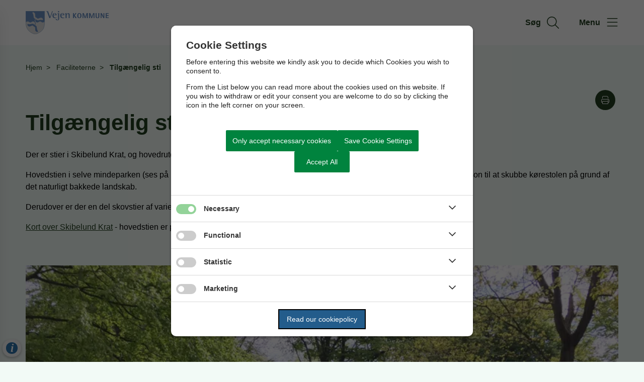

--- FILE ---
content_type: text/html; charset=utf-8
request_url: https://skibelundkrat.inst.vejen.dk/faciliteterne/tilgaengelig-sti/
body_size: 9983
content:




<!--[if lt IE 8 ]><html class="ie7" lang="da-dk"><![endif]-->
<!--[if IE 8 ]><html class="ie8" lang="da-dk"><![endif]-->
<!--[if IE 9 ]><html class="ie9" lang="da-dk"><![endif]-->
<!--[if (gt IE 9)|!(IE)]><!-->
<!DOCTYPE html>

<html lang="da">
<head>




    <meta name="robots" content="index,follow">

    <meta http-equiv="content-type" content="text/html; charset=UTF-8">
    <meta name="viewport" content="width=device-width, initial-scale=1.0">
    <meta name="SKYPE_TOOLBAR" content="SKYPE_TOOLBAR_PARSER_COMPATIBLE">
    <title>Tilg&#xE6;ngelig sti</title>



    <link rel="canonical" href="https://skibelundkrat.inst.vejen.dk/faciliteterne/tilgaengelig-sti" onclick="trackLinkClick(event, this, 'href', 'skibelundkrat.inst.vejen.dk', '_self')">



        <base href="https://skibelundkrat.inst.vejen.dk/" onclick="trackLinkClick(event, this, 'href', 'skibelundkrat.inst.vejen.dk', '_self')">
        <script src="https://cookiecontrol.bleau.dk/scripts/cookieconsent.js"></script>
        <script id="cookiecontrolfunctions" src="https://cookiecontrol.bleau.dk/scripts/Cookiecontrolfunctions.js" data-cname="vejenkommune"></script>

<link href="https://customer.cludo.com/css/templates/v2.1/essentials/cludo-search.min.css" type="text/css" rel="stylesheet" onclick="trackLinkClick(event, this, 'href', 'skibelundkrat.inst.vejen.dk', '_self')">
<link href="https://static.moliri.dk/moliripublic/plugins/cludo/cludo.css" type="text/css" rel="stylesheet" onclick="trackLinkClick(event, this, 'href', 'skibelundkrat.inst.vejen.dk', '_self')"> 
<script async="" src="https://siteimproveanalytics.com/js/siteanalyze_273544.js"></script>        <meta name="title" content="Tilg&#xE6;ngelig sti">
        <meta name="description" content="Der er stier i Skibelund Krat, og hovedruten er tilg&#xE6;ngelig for k&#xF8;restole med en &quot;skubber&quot;.">
        <meta name="pageid" content="f6d4ef0d-b174-40e9-ad06-7fb5eb2e1f98">
        <meta property="og:site_name" content="Vejen Kommune">
        <meta property="og:title" content="Tilg&#xE6;ngelig sti">
    <meta property="og:description" content="Der er stier i Skibelund Krat, og hovedruten er tilg&#xE6;ngelig for k&#xF8;restole med en &quot;skubber&quot;.">
    <meta property="og:type" content="website">
    <meta property="og:locale" content="da-dk">
    <meta property="og:url" content="https://skibelundkrat.inst.vejen.dk/faciliteterne/tilgaengelig-sti">

        <meta property="og:image" content="https://cdn.moliri.dk/image/moliri-public/vejenkommune/thumbnail?filename=Tilg%c3%a6ngelig-sti--Foto-Vejen-Kommune.jpg&folderPath=Skibelund+Krat&width=1200&amp;height=630&amp;ResizeMode=0&amp;ConvertToWebP=false">
        <meta property="og:image:type" content="image/jpeg">
        <meta property="og:image:width" content="1200">
        <meta property="og:image:height" content="630">

    <meta name="cmspagecreated" content="2024-03-13 11.02">
    <meta name="cmspageupdated" content="2024-11-06 09.30">
    <meta name="cmspageid" content="04919533-b6d8-45e8-898e-be9596775dee">
    <meta name="cmspageactiveto" content="2034-03-11 10.47">

        <meta name="createdbyuser" content="1457">

        <meta name="responsiblepersonuser" content="1457">

    <link rel="icon" type="image/png" href="https://cdn.moliri.dk/image/moliri-public/vejenkommune/thumbnail?filename=Skibelund-Krat-logo---sort.png&folderPath=Skibelund+Krat&width=80" onclick="trackLinkClick(event, this, 'href', 'skibelundkrat.inst.vejen.dk', '_self')">
    <link rel="icon" type="image/x-icon" href="https://cdn.moliri.dk/image/moliri-public/vejenkommune/thumbnail?filename=Skibelund-Krat-logo---sort.png&folderPath=Skibelund+Krat&width=80" onclick="trackLinkClick(event, this, 'href', 'skibelundkrat.inst.vejen.dk', '_self')">
    <link rel="apple-touch-icon" href="https://cdn.moliri.dk/image/moliri-public/vejenkommune/thumbnail?filename=Skibelund-Krat-logo---sort.png&folderPath=Skibelund+Krat&width=80" onclick="trackLinkClick(event, this, 'href', 'skibelundkrat.inst.vejen.dk', '_self')">


    <!--[if lte IE 9]>
    <script src="//html5shim.googlecode.com/svn/trunk/html5.js"></script>
    <script src="//cdnjs.cloudflare.com/ajax/libs/respond.js/1.1.0/respond.min.js"></script>
    <![endif]-->

    <script type="application/javascript">
        var BUI = BUI || {};
        BUI.user = {
        id: 0,
        iconpath:"/dist/"
        };
    </script>

    <link rel="stylesheet" href="https://cdnjs.cloudflare.com/ajax/libs/normalize/8.0.1/normalize.min.css" integrity="sha512-NhSC1YmyruXifcj/KFRWoC561YpHpc5Jtzgvbuzx5VozKpWvQ+4nXhPdFgmx8xqexRcpAglTj9sIBWINXa8x5w==" crossorigin="anonymous" onclick="trackLinkClick(event, this, 'href', 'skibelundkrat.inst.vejen.dk', '_self')">

        <link href="https://static.moliri.dk/moliripublic/plugins/scrollBtn/scrollBtn.css?=1" type="text/css" rel="stylesheet" onclick="trackLinkClick(event, this, 'href', 'skibelundkrat.inst.vejen.dk', '_self')">


        <link href="https://static.moliri.dk/moliripublic/dist/font.css?v=201" type="text/css" rel="stylesheet" onclick="trackLinkClick(event, this, 'href', 'skibelundkrat.inst.vejen.dk', '_self')">
        <link href="https://static.moliri.dk/moliripublic/dist/config.css?v=201" type="text/css" rel="stylesheet" onclick="trackLinkClick(event, this, 'href', 'skibelundkrat.inst.vejen.dk', '_self')">
        <link href="https://static.moliri.dk/moliripublic/dist/helpers.min.css?v=201" type="text/css" rel="stylesheet" onclick="trackLinkClick(event, this, 'href', 'skibelundkrat.inst.vejen.dk', '_self')">
        <link href="https://static.moliri.dk/vejenkommune/darkgreen/dist/custom.config.css?v=224" type="text/css" rel="stylesheet" onclick="trackLinkClick(event, this, 'href', 'skibelundkrat.inst.vejen.dk', '_self')">
    <link href="https://static.moliri.dk/moliripublic/dist/print.min.css" type="text/css" rel="stylesheet" onclick="trackLinkClick(event, this, 'href', 'skibelundkrat.inst.vejen.dk', '_self')">
    <link href="https://static.moliri.dk/moliripublic/dist/aspect-ratio.css" type="text/css" rel="stylesheet" onclick="trackLinkClick(event, this, 'href', 'skibelundkrat.inst.vejen.dk', '_self')">

    <link href="https://cdnjs.cloudflare.com/ajax/libs/animate.css/4.1.1/animate.min.css" rel="stylesheet" onclick="trackLinkClick(event, this, 'href', 'skibelundkrat.inst.vejen.dk', '_self')">
    <link rel="stylesheet" href="https://static.moliri.dk/moliripublic/plugins/swiper@7/swiper-bundle.min.css" onclick="trackLinkClick(event, this, 'href', 'skibelundkrat.inst.vejen.dk', '_self')">

    <script src="/dist/CaptchaFunctions.js" defer=""></script>


    <style>
        html {
            scroll-behavior: smooth;
        }

        body {
            width: 100%;
        }
    </style>
</head>

<body class="bleau-website skibelundkratindholdsside507--body" data-mobile="False" data-device="desktop">
        <a class="wcag-skip" aria-label="Skip til hoved indholdet" style="color: var(--wcagskipTesxtColor,white) !important;background-color: var(--wcagSkipButton,blue) !important;" href="https://skibelundkrat.inst.vejen.dk/faciliteterne/tilgaengelig-sti#hovedindhold" onclick="trackLinkClick(event, this, 'href', 'skibelundkrat.inst.vejen.dk', '_self')">Skip til hoved indholdet</a>


    <bui-observer>
        



<div id="breakingBanner" style="display:none"></div>


<style>
    .dropdownmenu-extra-btn{
        background-color: var(--headerDefaultSearchIconBgColor, var(--primaryColorWeb));
        --linkButtonBackground: var(--headerDefaultSearchIconBgColor, var(--primaryColorWeb));
        padding: 12px;
        border-radius: 50%;
        overflow: hidden;
    }
</style>
<bui-header openprimarynavigation="&#xC5;bn prim&#xE6;r navigation" searcharialabel="Indholdss&#xF8;gning" searchtitle="S&#xF8;g" id="header" variant="aside-menuleft" logourl="/" logofullpath="" path="https://cdn.moliri.dk/image/moliri-public/vejenkommune/thumbnail?filename=vejenkommune-logo.svg&folderPath=Vejen.dk&width=600" logostyle="vejenkommune" logoname="headerLogo" style="--bbaPadding: 5%;" asidecustomwidth="62vw">


        <form slot="search-field" id="header-search-form">
            <bui-header-search>
                <label slot="search-label" class="visually-hidden" for="searchNavID"></label>
                <input slot="search-input" id="searchNavID" type="text" aria-label="Topmenu søgefelt" placeholder="Skriv her hvad du s&#xF8;ger...">
                <bui-web-button slot="search-btn">
                    <button aria-label="S&#xF8;g" title="S&#xF8;g fra navigation">
                        <bui-icon decorative="" color="var(--headerAsideMenuItemColor,var(--primaryColorWeb))" size="var(--headersearchIconSize, 37px)" iconstyle="light" name="magnifying-glass"></bui-icon>
                    </button>
                </bui-web-button>
            </bui-header-search>
        </form>

    <button slot="close-btn" title="Luk prim&#xE6;r navigation">
        <bui-text-item class="header-close-btn">
            Luk
            <bui-icon slot="icon" decorative="" color="var(--bbaLightedColor, #FCEAFB)" size="1em" title="Luk" iconstyle="light" name="xmark"></bui-icon>
        </bui-text-item>
    </button>
    <bui-aside-menu slot="bar" iconstyle="custom">
            <img slot="icon" src="https://static.moliri.dk/vejenkommune/dist/icons/emblem.svg" aria-hidden="true" width="100%" height="100%" alt="">
        <bui-navigation slot="navigation">
            <ul role="list">
                
                <bui-navigation-item class="primary-nav-item" hassubmenu="" role="listitem">
                    <a href="javascript:void(0)" onclick="trackLinkClick(event, this, 'href', 'skibelundkrat.inst.vejen.dk', '_self')">
                        Historien
                        <bui-icon row="" decorative="" iconstyle="light" size="1.2em" name="chevron-down" color="var(--navigationIconColor, white)" class="animate-expanded"></bui-icon>
                    </a>
                    <ul class="">
                                <bui-navigation-item class="sub-menu-item" role="listitem">
                                    <a href="/historien/den-nationale-kamp-1864-1920" target="_self" aria-label="Den nationale kamp 1864-1920" onclick="trackLinkClick(event, this, 'href', 'skibelundkrat.inst.vejen.dk', '_self')">
                                        Den nationale kamp 1864-1920
                                    </a>
                                </bui-navigation-item>
                                <bui-navigation-item class="sub-menu-item" role="listitem">
                                    <a href="/historien/genforeningen-1920" target="_self" aria-label="Genforeningen 1920" onclick="trackLinkClick(event, this, 'href', 'skibelundkrat.inst.vejen.dk', '_self')">
                                        Genforeningen 1920
                                    </a>
                                </bui-navigation-item>
                                <bui-navigation-item class="sub-menu-item" role="listitem">
                                    <a href="/historien/skibelund-krat-som-moedested" target="_self" aria-label="Skibelund Krat som m&#xF8;dested" onclick="trackLinkClick(event, this, 'href', 'skibelundkrat.inst.vejen.dk', '_self')">
                                        Skibelund Krat som m&#xF8;dested
                                    </a>
                                </bui-navigation-item>
                                <bui-navigation-item class="sub-menu-item" role="listitem">
                                    <a href="/historien/moedested-for-soenderjyder-og-noerrejyder" target="_self" aria-label="M&#xF8;dested for s&#xF8;nderjyder og n&#xF8;rrejyder" onclick="trackLinkClick(event, this, 'href', 'skibelundkrat.inst.vejen.dk', '_self')">
                                        M&#xF8;dested for s&#xF8;nderjyder og n&#xF8;rrejyder
                                    </a>
                                </bui-navigation-item>
                                <bui-navigation-item class="sub-menu-item" role="listitem">
                                    <a href="/historien/folkefaellesskabet-blev-styrket-i-skibelund-krat" target="_self" aria-label="Folkef&#xE6;llesskabet blev styrket i Skibelund Krat" onclick="trackLinkClick(event, this, 'href', 'skibelundkrat.inst.vejen.dk', '_self')">
                                        Folkef&#xE6;llesskabet blev styrket i Skibelund Krat
                                    </a>
                                </bui-navigation-item>
                                <bui-navigation-item class="sub-menu-item" role="listitem">
                                    <a href="/historien/nationale-ikke-politiske-grundlovsmoeder" target="_self" aria-label="Nationale, ikke politiske grundlovsm&#xF8;der" onclick="trackLinkClick(event, this, 'href', 'skibelundkrat.inst.vejen.dk', '_self')">
                                        Nationale, ikke politiske grundlovsm&#xF8;der
                                    </a>
                                </bui-navigation-item>
                                <bui-navigation-item class="sub-menu-item see-all-submenu-item" role="listitem">
                                    <a href="/historien" onclick="trackLinkClick(event, this, 'href', 'skibelundkrat.inst.vejen.dk', '_self')">
                                        Se alle undersider
                                        <bui-icon name="arrow-right" size="1em" decorative="" color="var(--navigationIconColor, inherit)"></bui-icon>
                                    </a>
                                </bui-navigation-item>
                    </ul>
                </bui-navigation-item>
                <bui-navigation-item class="primary-nav-item" hassubmenu="" role="listitem">
                    <a href="javascript:void(0)" onclick="trackLinkClick(event, this, 'href', 'skibelundkrat.inst.vejen.dk', '_self')">
                        Lydvandring
                        <bui-icon row="" decorative="" iconstyle="light" size="1.2em" name="chevron-down" color="var(--navigationIconColor, white)" class="animate-expanded"></bui-icon>
                    </a>
                    <ul class="">
                                <bui-navigation-item class="sub-menu-item" role="listitem">
                                    <a href="/lydvandring/skibelund-krats-historie" target="_self" aria-label="Skibelund Krats historie" onclick="trackLinkClick(event, this, 'href', 'skibelundkrat.inst.vejen.dk', '_self')">
                                        Skibelund Krats historie
                                    </a>
                                </bui-navigation-item>
                                <bui-navigation-item class="sub-menu-item" role="listitem">
                                    <a href="/lydvandring/hoejskole-og-efterskolebevaegelsens-betydning" target="_self" aria-label="H&#xF8;jskole- og efterskolebev&#xE6;gelsens betydning" onclick="trackLinkClick(event, this, 'href', 'skibelundkrat.inst.vejen.dk', '_self')">
                                        H&#xF8;jskole- og efterskolebev&#xE6;gelsens betydning
                                    </a>
                                </bui-navigation-item>
                                <bui-navigation-item class="sub-menu-item" role="listitem">
                                    <a href="/lydvandring/faellessang" target="_self" aria-label="F&#xE6;llessang" onclick="trackLinkClick(event, this, 'href', 'skibelundkrat.inst.vejen.dk', '_self')">
                                        F&#xE6;llessang
                                    </a>
                                </bui-navigation-item>
                                <bui-navigation-item class="sub-menu-item" role="listitem">
                                    <a href="/lydvandring/konsekvenserne-for-soenderjyderne" target="_self" aria-label="Konsekvenserne for s&#xF8;nderjyderne" onclick="trackLinkClick(event, this, 'href', 'skibelundkrat.inst.vejen.dk', '_self')">
                                        Konsekvenserne for s&#xF8;nderjyderne
                                    </a>
                                </bui-navigation-item>
                                <bui-navigation-item class="sub-menu-item" role="listitem">
                                    <a href="/lydvandring/kunstens-rolle-i-skibelund-krat" target="_self" aria-label="Kunstens rolle i Skibelund Krat" onclick="trackLinkClick(event, this, 'href', 'skibelundkrat.inst.vejen.dk', '_self')">
                                        Kunstens rolle i Skibelund Krat
                                    </a>
                                </bui-navigation-item>
                                <bui-navigation-item class="sub-menu-item" role="listitem">
                                    <a href="/lydvandring/genforeningen" target="_self" aria-label="Genforeningen" onclick="trackLinkClick(event, this, 'href', 'skibelundkrat.inst.vejen.dk', '_self')">
                                        Genforeningen
                                    </a>
                                </bui-navigation-item>
                    </ul>
                </bui-navigation-item>
                <bui-navigation-item class="primary-nav-item" hassubmenu="" role="listitem">
                    <a href="javascript:void(0)" onclick="trackLinkClick(event, this, 'href', 'skibelundkrat.inst.vejen.dk', '_self')">
                        Kunsten
                        <bui-icon row="" decorative="" iconstyle="light" size="1.2em" name="chevron-down" color="var(--navigationIconColor, white)" class="animate-expanded"></bui-icon>
                    </a>
                    <ul class="">
                                <bui-navigation-item class="sub-menu-item" role="listitem">
                                    <a href="/kunsten/jc-lindberg" target="_self" aria-label="J.C. Lindberg" onclick="trackLinkClick(event, this, 'href', 'skibelundkrat.inst.vejen.dk', '_self')">
                                        J.C. Lindberg
                                    </a>
                                </bui-navigation-item>
                                <bui-navigation-item class="sub-menu-item" role="listitem">
                                    <a href="/kunsten/peder-larsen" target="_self" aria-label="Peder Larsen" onclick="trackLinkClick(event, this, 'href', 'skibelundkrat.inst.vejen.dk', '_self')">
                                        Peder Larsen
                                    </a>
                                </bui-navigation-item>
                                <bui-navigation-item class="sub-menu-item" role="listitem">
                                    <a href="/kunsten/claus-dall" target="_self" aria-label="Claus Dall" onclick="trackLinkClick(event, this, 'href', 'skibelundkrat.inst.vejen.dk', '_self')">
                                        Claus Dall
                                    </a>
                                </bui-navigation-item>
                                <bui-navigation-item class="sub-menu-item" role="listitem">
                                    <a href="/kunsten/ha-krger" target="_self" aria-label="H.A. Kr&#xFC;ger" onclick="trackLinkClick(event, this, 'href', 'skibelundkrat.inst.vejen.dk', '_self')">
                                        H.A. Kr&#xFC;ger
                                    </a>
                                </bui-navigation-item>
                                <bui-navigation-item class="sub-menu-item" role="listitem">
                                    <a href="/kunsten/h-sveistrup" target="_self" aria-label="H. Sveistrup" onclick="trackLinkClick(event, this, 'href', 'skibelundkrat.inst.vejen.dk', '_self')">
                                        H. Sveistrup
                                    </a>
                                </bui-navigation-item>
                                <bui-navigation-item class="sub-menu-item" role="listitem">
                                    <a href="/kunsten/hd-kloppenborg" target="_self" aria-label="H.D. Kloppenborg" onclick="trackLinkClick(event, this, 'href', 'skibelundkrat.inst.vejen.dk', '_self')">
                                        H.D. Kloppenborg
                                    </a>
                                </bui-navigation-item>
                                <bui-navigation-item class="sub-menu-item see-all-submenu-item" role="listitem">
                                    <a href="/kunsten" onclick="trackLinkClick(event, this, 'href', 'skibelundkrat.inst.vejen.dk', '_self')">
                                        Se alle undersider
                                        <bui-icon name="arrow-right" size="1em" decorative="" color="var(--navigationIconColor, inherit)"></bui-icon>
                                    </a>
                                </bui-navigation-item>
                    </ul>
                </bui-navigation-item>
                <bui-navigation-item class="primary-nav-item" hassubmenu="" role="listitem">
                    <a href="javascript:void(0)" onclick="trackLinkClick(event, this, 'href', 'skibelundkrat.inst.vejen.dk', '_self')">
                        Underholdning
                        <bui-icon row="" decorative="" iconstyle="light" size="1.2em" name="chevron-down" color="var(--navigationIconColor, white)" class="animate-expanded"></bui-icon>
                    </a>
                    <ul class="">
                                <bui-navigation-item class="sub-menu-item" role="listitem">
                                    <a href="/underholdning/natureventyr-i-skibelund-krat" target="_self" aria-label="Natureventyr i Skibelund Krat" onclick="trackLinkClick(event, this, 'href', 'skibelundkrat.inst.vejen.dk', '_self')">
                                        Natureventyr i Skibelund Krat
                                    </a>
                                </bui-navigation-item>
                                <bui-navigation-item class="sub-menu-item" role="listitem">
                                    <a href="/underholdning/quiz-om-skibelund-krat" target="_self" aria-label="Quiz om Skibelund Krat" onclick="trackLinkClick(event, this, 'href', 'skibelundkrat.inst.vejen.dk', '_self')">
                                        Quiz om Skibelund Krat
                                    </a>
                                </bui-navigation-item>
                    </ul>
                </bui-navigation-item>
                <bui-navigation-item class="primary-nav-item" hassubmenu="" role="listitem">
                    <a href="javascript:void(0)" onclick="trackLinkClick(event, this, 'href', 'skibelundkrat.inst.vejen.dk', '_self')">
                        Faciliteterne
                        <bui-icon row="" decorative="" iconstyle="light" size="1.2em" name="chevron-down" color="var(--navigationIconColor, white)" class="animate-expanded"></bui-icon>
                    </a>
                    <ul class="">
                                <bui-navigation-item class="sub-menu-item" role="listitem">
                                    <a href="/faciliteterne/kort-over-skibelund-krat" target="_self" aria-label="Kort over Skibelund Krat" onclick="trackLinkClick(event, this, 'href', 'skibelundkrat.inst.vejen.dk', '_self')">
                                        Kort over Skibelund Krat
                                    </a>
                                </bui-navigation-item>
                                <bui-navigation-item class="sub-menu-item" role="listitem">
                                    <a href="/faciliteterne/amfiteatret-og-scenen" target="_self" aria-label="Amfiteatret og scenen" onclick="trackLinkClick(event, this, 'href', 'skibelundkrat.inst.vejen.dk', '_self')">
                                        Amfiteatret og scenen
                                    </a>
                                </bui-navigation-item>
                                <bui-navigation-item class="sub-menu-item" role="listitem">
                                    <a href="/faciliteterne/festpladsen" target="_self" aria-label="Festpladsen" onclick="trackLinkClick(event, this, 'href', 'skibelundkrat.inst.vejen.dk', '_self')">
                                        Festpladsen
                                    </a>
                                </bui-navigation-item>
                                <bui-navigation-item class="sub-menu-item" role="listitem">
                                    <a href="/faciliteterne/tilgaengelig-sti" target="_self" aria-label="Tilg&#xE6;ngelig sti" onclick="trackLinkClick(event, this, 'href', 'skibelundkrat.inst.vejen.dk', '_self')">
                                        Tilg&#xE6;ngelig sti
                                    </a>
                                </bui-navigation-item>
                                <bui-navigation-item class="sub-menu-item" role="listitem">
                                    <a href="/faciliteterne/parkering" target="_self" aria-label="Parkering" onclick="trackLinkClick(event, this, 'href', 'skibelundkrat.inst.vejen.dk', '_self')">
                                        Parkering
                                    </a>
                                </bui-navigation-item>
                                <bui-navigation-item class="sub-menu-item" role="listitem">
                                    <a href="/faciliteterne/toiletter" target="_self" aria-label="Toiletter" onclick="trackLinkClick(event, this, 'href', 'skibelundkrat.inst.vejen.dk', '_self')">
                                        Toiletter
                                    </a>
                                </bui-navigation-item>
                                <bui-navigation-item class="sub-menu-item see-all-submenu-item" role="listitem">
                                    <a href="/faciliteterne" onclick="trackLinkClick(event, this, 'href', 'skibelundkrat.inst.vejen.dk', '_self')">
                                        Se alle undersider
                                        <bui-icon name="arrow-right" size="1em" decorative="" color="var(--navigationIconColor, inherit)"></bui-icon>
                                    </a>
                                </bui-navigation-item>
                    </ul>
                </bui-navigation-item>
                <bui-navigation-item class="primary-nav-item" hassubmenu="" role="listitem">
                    <a href="javascript:void(0)" onclick="trackLinkClick(event, this, 'href', 'skibelundkrat.inst.vejen.dk', '_self')">
                        Naturen
                        <bui-icon row="" decorative="" iconstyle="light" size="1.2em" name="chevron-down" color="var(--navigationIconColor, white)" class="animate-expanded"></bui-icon>
                    </a>
                    <ul class="">
                                <bui-navigation-item class="sub-menu-item" role="listitem">
                                    <a href="/naturen/landskabet-i-skibelund-krat" target="_self" aria-label="Landskabet i Skibelund Krat" onclick="trackLinkClick(event, this, 'href', 'skibelundkrat.inst.vejen.dk', '_self')">
                                        Landskabet i Skibelund Krat
                                    </a>
                                </bui-navigation-item>
                                <bui-navigation-item class="sub-menu-item" role="listitem">
                                    <a href="/naturen/skoven-i-skibelund-krat" target="_self" aria-label="Skoven i Skibelund Krat" onclick="trackLinkClick(event, this, 'href', 'skibelundkrat.inst.vejen.dk', '_self')">
                                        Skoven i Skibelund Krat
                                    </a>
                                </bui-navigation-item>
                    </ul>
                </bui-navigation-item>
                <bui-navigation-item class="primary-nav-item" hassubmenu="" role="listitem">
                    <a href="javascript:void(0)" onclick="trackLinkClick(event, this, 'href', 'skibelundkrat.inst.vejen.dk', '_self')">
                        Aktiviteter
                        <bui-icon row="" decorative="" iconstyle="light" size="1.2em" name="chevron-down" color="var(--navigationIconColor, white)" class="animate-expanded"></bui-icon>
                    </a>
                    <ul class="">
                                <bui-navigation-item class="sub-menu-item" role="listitem">
                                    <a href="/aktiviteter/aktivitetskalender" target="_self" aria-label="Aktivitetskalender" onclick="trackLinkClick(event, this, 'href', 'skibelundkrat.inst.vejen.dk', '_self')">
                                        Aktivitetskalender
                                    </a>
                                </bui-navigation-item>
                                <bui-navigation-item class="sub-menu-item" role="listitem">
                                    <a href="/aktiviteter/vil-du-holde-arrangement-i-skibelund-krat" target="_self" aria-label="Vil du holde arrangement i Skibelund Krat?" onclick="trackLinkClick(event, this, 'href', 'skibelundkrat.inst.vejen.dk', '_self')">
                                        Vil du holde arrangement i Skibelund Krat?
                                    </a>
                                </bui-navigation-item>
                                <bui-navigation-item class="sub-menu-item" role="listitem">
                                    <a href="/aktiviteter/book-en-guide" target="_self" aria-label="Book en guide" onclick="trackLinkClick(event, this, 'href', 'skibelundkrat.inst.vejen.dk', '_self')">
                                        Book en guide
                                    </a>
                                </bui-navigation-item>
                    </ul>
                </bui-navigation-item>
                <bui-navigation-item class="primary-nav-item" role="listitem">
                    <a href="/film" aria-label="Film" onclick="trackLinkClick(event, this, 'href', 'skibelundkrat.inst.vejen.dk', '_self')">Film</a>
                </bui-navigation-item>
                <bui-navigation-item class="primary-nav-item" role="listitem">
                    <a href="/om-logoet" aria-label="Om logoet" onclick="trackLinkClick(event, this, 'href', 'skibelundkrat.inst.vejen.dk', '_self')">Om logoet</a>
                </bui-navigation-item>
                <bui-navigation-item class="primary-nav-item" role="listitem">
                    <a href="/om-renovering-og-udvikling" aria-label="Om renovering og udvikling" onclick="trackLinkClick(event, this, 'href', 'skibelundkrat.inst.vejen.dk', '_self')">Om renovering og udvikling</a>
                </bui-navigation-item>


            </ul>

            <div class="decorative-line"></div>
                <ul role="list">
                        <bui-navigation-item class="secondary-nav-item">
                            <a href="https://vejen.dk" target="_self" aria-label="Til vejen.dk" onclick="trackLinkClick(event, this, 'href', 'skibelundkrat.inst.vejen.dk', '_self')">Til vejen.dk</a>
                        </bui-navigation-item>
                </ul>

        </bui-navigation>
    </bui-aside-menu>
</bui-header>
    



        

    <div class="content-wrapper skibelundkratindholdsside507_ContentType">
        <div class="contentPage">
            


<bui-base padded="">
    <bui-breadcrumbs margin="var(--breadcrumbPadding, 2em 0 2em)" aria-label="Breadcrumb">
        <ol>

<bui-breadcrumb-item onmobile="">
                    <a href="/" target="_self" onclick="trackLinkClick(event, this, 'href', 'skibelundkrat.inst.vejen.dk', '_self')">Hjem</a>
                </bui-breadcrumb-item>
<bui-breadcrumb-item divider="divider" onmobile="">
                    <a href="/faciliteterne" target="_self" onclick="trackLinkClick(event, this, 'href', 'skibelundkrat.inst.vejen.dk', '_self')">Faciliteterne</a>
                </bui-breadcrumb-item>

            <bui-breadcrumb-item divider="true" active="" onmobile="">
                <a href="https://skibelundkrat.inst.vejen.dk/faciliteterne/tilgaengelig-sti" target="_self" onclick="trackLinkClick(event, this, 'href', 'skibelundkrat.inst.vejen.dk', '_self')">Tilg&#xE6;ngelig sti</a>
            </bui-breadcrumb-item>
        </ol>
    </bui-breadcrumbs>
</bui-base>
        </div>
    </div>

<main id="hovedindhold" class="content-wrapper skibelundkratindholdsside507_ContentType" tabindex="-1">
        


<bui-container class="contentPage contentPage-wrapper contentPage_skibelundkratindholdsside507">
                
            <bui-base padded="" class="htmltopdfbutton">
                <div style="display:flex;" class="bui-justify-end">
                        <bui-web-button>
                            <button onclick="window.open('/pdfversion/faciliteterne/tilgaengelig-sti/'+('/pdfversion/faciliteterne/tilgaengelig-sti/'.indexOf('?') !== -1 ? '&' : '?')+'pdftitle='+document.title);" title="Hent printvenlig PDF">
                                <bui-icon name="print" size="1em" color="white" decorative="" class="square" style="border-radius: 50%; overflow:hidden; --iconBgColor: var(--buttonMoliri)"></bui-icon>
                            </button>
                        </bui-web-button>
                </div>
            </bui-base>


        <bui-base padded="">
            <bui-heading variant="slotted" class="contentpage-heading"><h1>Tilg&#xE6;ngelig sti</h1></bui-heading>
        </bui-base>
</bui-container>

<bui-container class="contentPage contentPage_skibelundkratindholdsside507">
                    
                                           
                    

                    

                    


                    

                    

        <!-- timeline with no value-->


            <bui-fds class="dtf-opretindholdtekstbilledercalltoactionogdiagrammer2878"></bui-fds>
                <bui-divider class="contentpage-divider-opretindholdtekstbilledercalltoactionogdiagrammer287 contentpage-divider-dynamiccontentblocks contentpage-divider-0 content-page-divider" nosides="" style="--dividerContentPageMinHeight: var(--gapFromH1, 12px)"></bui-divider>
                    

                
<div class="contentPage dynamic-block-list-default">
                

    <bui-base padded="">
        <bui-raw-sp>
            <p>Der er stier i Skibelund Krat, og hovedruten er tilgængelig for kørestole med en "skubber".</p>
<p>Hovedstien i selve mindeparken (ses på billedet herover) er tilgængelig med kørestol. Det vil være nødvendigt at have en person til at skubbe kørestolen på grund af det naturligt bakkede landskab.</p>
<p>Derudover er der en del skovstier af varierende tilstand. Der er trapper enkelte steder. </p>
<p><a title="Kort over Skibelund Krat" href="https://skibelundkrat.inst.vejen.dk/faciliteterne/kort-over-skibelund-krat" target="_self" onclick="trackLinkClick(event, this, 'href', 'skibelundkrat.inst.vejen.dk', '_self')">Kort over Skibelund Krat</a> - hovedstien er på kortet den øverste og vandrette, lige sti.</p>

        </bui-raw-sp>
    </bui-base>

            <bui-divider class="contentpage-divider-Content contentpage-divider-Content contentpage-divider-tekst624 content-page-divider" nosides=""></bui-divider>
                

        <bui-base padded="">
            <bui-image url="https://cdn.moliri.dk/image/moliri-public/vejenkommune/thumbnail?filename=Tilg%c3%a6ngelig-sti--Foto-Vejen-Kommune.jpg&folderPath=Skibelund+Krat&width=800" variant="img" slotted="">
                <img src="https://cdn.moliri.dk/image/moliri-public/vejenkommune/thumbnail?filename=Tilg%c3%a6ngelig-sti--Foto-Vejen-Kommune.jpg&folderPath=Skibelund+Krat&width=800" alt="">
            </bui-image>
        </bui-base>

</div>


                    




                    



                    


                    


                    

        <!-- pagepicker no value -->



                    


                                           
            <bui-fds class="dtf-kontaktoplysninger55416"></bui-fds>
                <bui-divider class="contentpage-divider-kontaktoplysninger554 contentpage-divider-contentpicker contentpage-divider-1 content-page-divider" nosides=""></bui-divider>
                    

        

                        
<bui-block class="office-default-component">
    <bui-base padded="">
        <h2>Charlotte Thomsen</h2>
        <bui-grid col="2" gap="3em ">
            <bui-container gap="gap-3">
                <div class="bui-flex">
                    <bui-icon iconstyle="light" name="location-dot" color="var(--officeDefaultIconColor, var(--primaryColorWeb))" decorative="" size="2em"></bui-icon>
                    <div class="bui-flex bui-flex-col">
                        <h3>Sundhed, Kultur &amp; Fritid</h3>
                        <span>
                        </span>
                        <span>
                        </span>
                    </div>
                </div>
                    <div class="bui-flex">
                        <bui-icon iconstyle="light" name="address-book" color="var(--officeDefaultIconColor, var(--primaryColorWeb))" decorative="" size="2em"></bui-icon>
                        <div>
                            <h3>Ring til os</h3>
                            <div class="office-default-component__link-container">
                                <p><a href="tel:79 96 63 83" onclick="trackLinkClick(event, this, 'href', 'skibelundkrat.inst.vejen.dk', '_self')">79 96 63 83</a></p>
                            </div>
                        </div>
                    </div>
                
                <div class="bui-flex">
                    <bui-icon iconstyle="light" color="var(--officeDefaultIconColor, var(--primaryColorWeb))" name="envelope" decorative="" size="2em"></bui-icon>
                    <div>
                        <h3>Skriv til os</h3>
                        <div class="office-component__link-container">
                                    <p><a href="https://post.borger.dk/send/31e49274-e5ac-4724-851c-d50c72eeea5e/22516c65-783d-4683-a257-d4e1d787e36b/" target="_blank" onclick="trackLinkClick(event, this, 'href', 'skibelundkrat.inst.vejen.dk', '_blank')">Send Digital Post til Kultur &amp; Fritid (som borger)</a></p>
                                    <p><a href="https://virk.dk/digitalpost/new/31e49274-e5ac-4724-851c-d50c72eeea5e/22516c65-783d-4683-a257-d4e1d787e36b/" target="_blank" onclick="trackLinkClick(event, this, 'href', 'skibelundkrat.inst.vejen.dk', '_blank')">Send Digital Post til Kultur &amp; Fritid (som virksomhed)</a></p>
                        </div>
                    </div>
                </div>
                    <div class="bui-flex">

                        <bui-icon iconstyle="light" name="circle-exclamation" color="var(--officeDefaultIconColor, var(--primaryColorWeb))" decorative="" size="2em"></bui-icon>
                        <div class="bui-flex bui-flex-col">
                            <h3>Bemærk</h3>
                            <span>N&#xE5;r du sender Digital Post til os, bliver du bedt om at bruge MitID. P&#xE5; den m&#xE5;de bliver beskeden sendt sikkert, og du kan skrive dine personlige oplysninger, f.eks. dit CPR-nummer.</span>
                        </div>
                    </div>
            </bui-container>
            <bui-container gap="gap-3">
            </bui-container>
        </bui-grid>

    </bui-base>
</bui-block>


                    

<style>
    .hiddenprint {
        display: none;
    }

    @media print {
        .hiddenprint {
            display: block;
            
        }

        .timestamp-print{
            font-weight:bold;
            
        }

        .hiddenprinttext {
            
            font-style: italic
        }

    }
</style>


<bui-base padded="" class="hiddenprint">
    <bui-divider class="content-page-divider" nosides=""></bui-divider>
    <bui-heading variant="slotted">
        <p class="timestamp-print">Denne side er printet den  22-01-2026 19.21</p>
        <div class="hiddenprinttext">
            <p>Ophavsretten tilh&#xF8;rer Vejen Kommune.</p>
            <p>Informationer m&#xE5; alene anvendes til eget ikke-kommercielt brug.</p>
        </div>
       
        
    </bui-heading>
</bui-base>
</bui-container>

</main>

            




    <bui-web-button class="feedback-btn-js feedback-btn">
        <bui-web-button class="moliri-solid" hasicon="">
            <a onclick="trackOnClick('https://skibelundkrat.inst.vejen.dk/kontakt/ros-og-ris-til-hjemmesiden', '_self', 'skibelundkrat.inst.vejen.dk')" target="_self">
                <bui-icon decorative="" name="megaphone" class="web-button-icon" color="var(--buttonMoliriIconColor, #ffffff)" size="1.5em"></bui-icon>
                Ros og ris til hjemmesiden
            </a>
        </bui-web-button>
    </bui-web-button>




<bui-divider class="footer-divider" nosides=""></bui-divider>




<bui-footer style="--customAnchorColor:var(--footerHeadingBase, white);" variant="column-3" nosome="">
    <div slot="column1">
        <img src="https://static.moliri.dk/vejenkommune/dist/icons/footerLogo.svg" class="a-svg-icon" alt="" width="150" height="100" aria-hidden="true" style="width:var(--footerLogoWidth, 93px); height:auto;">
<p>Vejen Kommune<strong><br></strong>Rådhuspassagen 3<br>6600 Vejen</p>    </div>
        <address slot="column1" style="font-weight:bold;" class="dynamicFooterColumnText">
                <div>Telefon: <a title="Ring til &#x2B;45 79 96 50 00" href="tel:&#x2B;45 79 96 50 00" onclick="trackLinkClick(event, this, 'href', 'skibelundkrat.inst.vejen.dk', '_self')">&#x2B;45 79 96 50 00</a></div>
        </address>


                    <div slot="column2" class="dynamicFooterColumnText dynamicFooterColumn-2">
                        <p>Projektet med renovering og udvikling af Skibelund Krat er støttet af A.P. Møller Fonden.</p><p><a title="A.P. Møller Fonden" href="https://www.apmollerfonde.dk/" target="blank" onclick="trackLinkClick(event, this, 'href', 'skibelundkrat.inst.vejen.dk', 'blank')"><img src="https://cdn.moliri.dk/image/moliri-public/vejenkommune/thumbnail?filename=ap-m%c3%b8ller-fondens-logo_sort-rgb.png&folderPath=Skibelund+Krat&width=300" alt="" data-media-id="93b22d0a-dde0-4c59-7683-08dc2d4dc865" class="e-rte-image e-imginline"></a></p><p><a title="Se tilgængelighedserklæring for denne hjemmeside" href="https://www.was.digst.dk/skibelundkrat-info" target="_blank" rel="noopener" onclick="trackLinkClick(event, this, 'href', 'skibelundkrat.inst.vejen.dk', '_blank')">Se tilgængelighedserklæring for denne hjemmeside</a></p><p><a href="https://skibelundkrat.inst.vejen.dk/kontakt/ros-og-ris-til-hjemmesiden" title="Ros og ris til hjemmesiden" data-internal="f5f8d823-ad73-4c49-8772-02d2c047c527" rel="noopener" data-media-id="00000000-0000-0000-0000-000000000000" property="url" target="_self" onclick="trackLinkClick(event, this, 'href', 'skibelundkrat.inst.vejen.dk', '_self')">Ros og ris til hjemmesiden</a></p>
                    </div>
                    <div slot="column3" class="dynamicFooterColumnText dynamicFooterColumn-3">
                        <p><img src="https://cdn.moliri.dk/image/moliri-public/vejenkommune/thumbnail?filename=Skibelund-Krat-logo---hvid-lille-200-px-h%c3%b8j-ekstra-i-siden.png&folderPath=Skibelund+Krat&width=800" alt="" data-media-id="2774776f-f556-440d-abac-08dc4a40b959"></p>
                    </div>
</bui-footer>
    <bui-feedback-container style="--feedback-container-padding-tablet: 0; --feedback-container-padding:0;">
</bui-feedback-container>



        <div class="bgr-opacity"></div>

        <script src="https://cdn.jsdelivr.net/npm/@webcomponents/webcomponentsjs@2.5.0/webcomponents-bundle.min.js"></script>


                <script async="" id="applicationInsightsScript" data-connstring="InstrumentationKey=904e9fdf-42cc-4613-8811-62d7589512aa;IngestionEndpoint=https://northeurope-3.in.applicationinsights.azure.com/;LiveEndpoint=https://northeurope.livediagnostics.monitor.azure.com/;ApplicationId=45be5fba-8dda-419d-80c8-fececc67002e" src="https://moliricdn.azurewebsites.net/moliripublic/dist/AppInsightsSv.min.js"></script>


            <script type="module" crossorigin="anonymous" src="https://static.moliri.dk/moliripublic/latest/dist/module.index.js?v=201"></script>

        <script src="https://static.moliri.dk/moliripublic/dist/scroll-animation.js"></script>


                    <script type="text/javascript" src="https://customer.cludo.com/scripts/bundles/search-script.min.js?v=1" defer=""></script>
                <script type="text/javascript" id="cludoScript" data-customerid="5" data-engineid="13809" data-landingpage="https://skibelundkrat.inst.vejen.dk/soegeresultat" data-filter="skibelundkrat" data-useinstantsearchsuggestions="false" src="/plugins/cludo/cludo.js"></script>



            <bui-web-button id="scrollToTopButton">
                <button onclick='window.scrollTo({top: 0, behavior: "smooth"});' title="Rul til toppen">
                    <bui-icon aria-hidden="true" decorative="" name="arrow-up" iconstyle="light" color="var(--scrollToTopButtonColor, #fff)"></bui-icon>
                </button>
            </bui-web-button>
            <script src="https://static.moliri.dk/moliripublic/plugins/scrollBtn/scrollBtn.js" defer=""></script>


        <script src="https://static.moliri.dk/moliripublic/plugins/smoothscroll/smoothscroll.js?v=201" defer=""></script>



        <script src="https://static.moliri.dk/moliripublic/plugins/filterBuilder/filterBuilder.js?v=201" defer=""></script>

        <script src="https://static.moliri.dk/moliripublic/plugins/accordion/accordion.js?v=201" defer=""></script>

        <script src="/dist/appInsightsFunctions.js?v=_Yzlhe0fNjpxRCNWCvvgK797SDzA1Dzjq6KbUN5CjAM" defer=""></script>
        <script src="/dist/heartbeat.js?v=Ch1yd8sC2XSv3lVsgYXvsEO7VN7SkkpkhwdxeiFE_4M" defer=""></script>
        <script src="/dist/scrollDepthTracking.js?v=MuSBxFNWLLbbUO92MuxF8_VExlMf8LPipzZuDEcpiw8" defer=""></script>
        
        <script src="https://static.moliri.dk/moliripublic/plugins/componentUtils.js?v=201" defer=""></script>


    </bui-observer>
</body>
</html>

--- FILE ---
content_type: text/css
request_url: https://static.moliri.dk/vejenkommune/darkgreen/dist/custom.config.css?v=224
body_size: 309
content:
/*Custom font from google*/
@import url('../../dist/custom.config.css');
:root {
    /*COLORS*/
    --baseMaxWidth: 1440px;
    --mainBgColor: #F2FAF6;
    background-color: var(--mainBgColor);
    --white-color: #ffffff;
    --blackColor: #000000;
    --primaryColorWeb: #223f20;
    --primaryColorWebRGB: 34, 63, 32;
    --primaryColor: var(--primaryColorWeb);
    --webPrimaryColor: var(--primaryColorWeb);
    --secondaryColorWeb: #223f20;
    --secondaryColorWebOverlay: rgba(34, 63, 32, .4);
    --secondaryColor: var(--secondaryColorWeb);
    --webSecondaryColor: var(--secondaryColorWeb);
    --tertiaryColorWeb: #6EB266;
    --highlightedInformationColor: var(--primaryColorWeb);
    --timelinestepIconBgColor: #006700;
    --weblistitemTextColorAccent: var(--blackColor);
    --gridchangeIconActive: var(--primaryColorWeb);
    --gridchangeIconBase: rgba(var(--primaryColorWebRGB), 0.5);
    /*----CTA Banner----*/
    --ctabannerBackgroundColorBase: #006700;
    --ctabannerTextColorBase: var(--white-color);
    --ctabannerSvgColorBase: var(--white-color);
    --primaryRGB: 34,63,32;
    --secondaryRGB: 34,63,32;
}
bui-section-grid.section-grid-fluid.un-lazy {
    --sectiongridFluidRepeat: unset;
}

--- FILE ---
content_type: image/svg+xml
request_url: https://skibelundkrat.inst.vejen.dk/staticCDN/moliri/icons/light/megaphone.svg
body_size: -2504
content:
<?xml version="1.0" encoding="UTF-8"?><!DOCTYPE svg PUBLIC "-//W3C//DTD SVG 1.1//EN" "http://www.w3.org/Graphics/SVG/1.1/DTD/svg11.dtd"><svg xmlns="http://www.w3.org/2000/svg" xmlns:xlink="http://www.w3.org/1999/xlink"><symbol id="megaphone" viewBox="0 0 576 512">
  <path d="M560 32c-8.8 0-16 7.2-16 16v11.5l-512 128V176c0-8.8-7.2-16-16-16s-16 7.2-16 16v160c0 8.8 7.2 16 16 16s16-7.2 16-16v-11.5l131.7 32.9c-2.4 8.4-3.7 17.4-3.7 26.6 0 53 43 96 96 96 46.2 0 84.7-32.6 93.9-76L544 452.5V464c0 8.8 7.2 16 16 16s16-7.2 16-16V48c0-8.8-7.2-16-16-16zm-16 387.5l-512-128v-71l512-128v327zM192 384c0-6.5 1-12.9 2.8-18.8l124 31c-5.7 29.5-31.6 51.8-62.8 51.8-35.3 0-64-28.7-64-64z"/>
</symbol></svg>

--- FILE ---
content_type: image/svg+xml
request_url: https://skibelundkrat.inst.vejen.dk/staticCDN/moliri/icons/light/print.svg
body_size: -2324
content:
<?xml version="1.0" encoding="UTF-8"?><!DOCTYPE svg PUBLIC "-//W3C//DTD SVG 1.1//EN" "http://www.w3.org/Graphics/SVG/1.1/DTD/svg11.dtd"><svg xmlns="http://www.w3.org/2000/svg" xmlns:xlink="http://www.w3.org/1999/xlink"><symbol id="print" viewBox="0 0 512 512">
  <path d="M96 160H64V64c0-35.3 28.7-64 64-64h229.5c17 0 33.3 6.7 45.3 18.7l26.5 26.5c12 12 18.7 28.3 18.7 45.3V160h-32V90.5c0-8.5-3.4-16.6-9.4-22.6l-26.5-26.5c-6-6-14.1-9.4-22.6-9.4H128c-17.7 0-32 14.3-32 32v96zm352 64H64c-17.7 0-32 14.3-32 32v128h32v-32c0-17.7 14.3-32 32-32h320c17.7 0 32 14.3 32 32v32h32V256c0-17.7-14.3-32-32-32zm0 192v64c0 17.7-14.3 32-32 32H96c-17.7 0-32-14.3-32-32v-64H32c-17.7 0-32-14.3-32-32V256c0-35.3 28.7-64 64-64h384c35.3 0 64 28.7 64 64v128c0 17.7-14.3 32-32 32h-32zM96 352v128h320V352H96zm336-104a24 24 0 110 48 24 24 0 110-48z"/>
</symbol></svg>

--- FILE ---
content_type: image/svg+xml
request_url: https://skibelundkrat.inst.vejen.dk/staticCDN/moliri/icons/light/address-book.svg
body_size: -2108
content:
<?xml version="1.0" encoding="UTF-8"?><!DOCTYPE svg PUBLIC "-//W3C//DTD SVG 1.1//EN" "http://www.w3.org/Graphics/SVG/1.1/DTD/svg11.dtd"><svg xmlns="http://www.w3.org/2000/svg" xmlns:xlink="http://www.w3.org/1999/xlink"><symbol id="address-book" viewBox="0 0 512 512">
  <path d="M96 32c-17.7 0-32 14.3-32 32v384c0 17.7 14.3 32 32 32h288c17.7 0 32-14.3 32-32V64c0-17.7-14.3-32-32-32H96zM32 64C32 28.7 60.7 0 96 0h288c35.3 0 64 28.7 64 64v384c0 35.3-28.7 64-64 64H96c-35.3 0-64-28.7-64-64V64zm240 128a32 32 0 10-64 0 32 32 0 1064 0zm-96 0a64 64 0 11128 0 64 64 0 11-128 0zm32 128c-26.5 0-48 21.5-48 48 0 8.8-7.2 16-16 16s-16-7.2-16-16c0-44.2 35.8-80 80-80h64c44.2 0 80 35.8 80 80 0 8.8-7.2 16-16 16s-16-7.2-16-16c0-26.5-21.5-48-48-48h-64zM512 80v64c0 8.8-7.2 16-16 16s-16-7.2-16-16V80c0-8.8 7.2-16 16-16s16 7.2 16 16zm-16 112c8.8 0 16 7.2 16 16v64c0 8.8-7.2 16-16 16s-16-7.2-16-16v-64c0-8.8 7.2-16 16-16zm16 144v64c0 8.8-7.2 16-16 16s-16-7.2-16-16v-64c0-8.8 7.2-16 16-16s16 7.2 16 16z"/>
</symbol></svg>

--- FILE ---
content_type: image/svg+xml
request_url: https://cdn.moliri.dk/image/moliri-public/vejenkommune/thumbnail?filename=vejenkommune-logo.svg&folderPath=Vejen.dk&width=600
body_size: 5088
content:
<?xml version="1.0" encoding="UTF-8"?>
<svg id="Layer_1" data-name="Layer 1" xmlns="http://www.w3.org/2000/svg" viewBox="0 0 358.6 101.52">
  <defs>
    <style>
      .cls-1 {
        fill: #dcddde;
        stroke: #6088bc;
      }

      .cls-2 {
        fill: #6c91c3;
        stroke-width: 0px;
      }
    </style>
  </defs>
  <path class="cls-1" d="m81.74,44.83c0-2.67-.05-42.19-.05-44.24-2.83,0-61.13.03-81.16.03,0,13.29-.03,44.41-.03,49.41,0,11.52,3.41,26.05,13.06,36.23,9.18,9.69,25.22,14.75,27.47,14.75,4.03,0,21.05-6.89,28.87-15.22,6.22-6.62,11.83-13.62,11.83-40.97Z"/>
  <path class="cls-2" d="m93.44,6.11c-1.45-4.12-1.86-4.12-5.48-4.8V.32h8.79l8.88,24.82h.09L114.36.32h2.94l-11.05,30.48h-3.94l-8.87-24.68Z"/>
  <path class="cls-2" d="m133.15,30.07c-.86.32-3.26,1.22-6.38,1.22-6.93,0-11.09-4.21-11.09-11.77,0-7.16,3.44-10.28,9.51-10.28,7.74,0,8.38,5.61,8.38,8.65h-12.91c0,4.53,1.86,10.96,8.24,10.96,1.9,0,3.49-.45,4.26-.77v1.99Zm-4.12-13.99c0-1.04-.09-5.3-4.03-5.3-3.4,0-4.35,3.58-4.35,5.3h8.38Z"/>
  <path class="cls-2" d="m144.72,32.29c0,4.44-1.45,8.15-7.15,8.15s-7.61-2.26-8.06-5.21h5.16c.09,1,.32,3.67,2.85,3.67,2.67,0,2.67-2.9,2.67-5.48V15.62c0-3.17-.72-3.94-3.44-4.03v-.91l7.97-1.45v23.05Zm-5.39-29.48c0-1.54,1.31-2.81,2.85-2.81s2.94,1.22,2.94,2.81-1.36,2.85-2.94,2.85-2.85-1.27-2.85-2.85Z"/>
  <path class="cls-2" d="m166.65,30.07c-.86.32-3.26,1.22-6.39,1.22-6.93,0-11.09-4.21-11.09-11.77,0-7.16,3.44-10.28,9.51-10.28,7.74,0,8.38,5.61,8.38,8.65h-12.91c0,4.53,1.86,10.96,8.24,10.96,1.9,0,3.49-.45,4.26-.77v1.99Zm-4.12-13.99c0-1.04-.09-5.3-4.03-5.3-3.4,0-4.35,3.58-4.35,5.3h8.38Z"/>
  <path class="cls-2" d="m172.44,15.62c0-3.17-.77-3.94-3.62-4.03v-.91l8.15-1.45v5.8h.09c.68-1.58,3.08-5.8,7.56-5.8,4.12,0,5.48,2.9,5.48,6.38v15.17h-4.53v-11.73c0-3.58,0-6.75-3.03-6.75s-5.57,4.21-5.57,7.43v11.05h-4.53v-15.17Z"/>
  <g>
    <g>
      <path class="cls-2" d="m204.09,9.32h4.05v9.28h.06l6.86-9.28h4.27l-7.64,9.62,8.44,11.71h-4.95l-6.99-10.32h-.06v10.32h-4.05V9.32Z"/>
      <path class="cls-2" d="m223.04,19.98c0-6.52,2.63-11.01,8.9-11.01s8.9,4.48,8.9,11.01-2.66,11.01-8.9,11.01-8.9-4.48-8.9-11.01Zm8.9,8.97c3.37,0,4.64-3.59,4.64-8.97s-1.27-8.97-4.64-8.97-4.64,3.59-4.64,8.97,1.27,8.97,4.64,8.97Z"/>
      <path class="cls-2" d="m246.01,9.32h5.01l6.15,17.41h.06l6-17.41h5.13v21.33h-3.59V12.38h-.06l-6.28,18.27h-3.09l-6.28-17.84h-.06v17.84h-3V9.32Z"/>
      <path class="cls-2" d="m274.42,9.32h5.01l6.16,17.41h.06l6-17.41h5.13v21.33h-3.59V12.38h-.06l-6.28,18.27h-3.09l-6.28-17.84h-.06v17.84h-3V9.32Z"/>
      <path class="cls-2" d="m318.01,23.38c0,3.8-.81,7.6-7.76,7.6s-7.67-3.8-7.67-7.6v-14.07h4.05v14.07c0,3.34.53,5.57,3.62,5.57,3.28,0,3.71-2.23,3.71-5.57v-14.07h4.05v14.07Z"/>
      <path class="cls-2" d="m323.79,9.32h4.42l8.25,15.83h.06v-15.83h3.31v21.33h-4.02l-8.66-16.6h-.06v16.6h-3.31V9.32Z"/>
      <path class="cls-2" d="m345.86,9.32h12.46v2.44h-8.41v6.55h7.98v2.44h-7.98v7.33h8.69v2.56h-12.74V9.32Z"/>
    </g>
    <g>
      <path class="cls-2" d="m204.09,9.32h4.05v9.28h.06l6.86-9.28h4.27l-7.64,9.62,8.44,11.71h-4.95l-6.99-10.32h-.06v10.32h-4.05V9.32Z"/>
      <path class="cls-2" d="m223.04,19.98c0-6.52,2.63-11.01,8.9-11.01s8.9,4.48,8.9,11.01-2.66,11.01-8.9,11.01-8.9-4.48-8.9-11.01Zm8.9,8.97c3.37,0,4.64-3.59,4.64-8.97s-1.27-8.97-4.64-8.97-4.64,3.59-4.64,8.97,1.27,8.97,4.64,8.97Z"/>
      <path class="cls-2" d="m246.01,9.32h5.01l6.15,17.41h.06l6-17.41h5.13v21.33h-3.59V12.38h-.06l-6.28,18.27h-3.09l-6.28-17.84h-.06v17.84h-3V9.32Z"/>
      <path class="cls-2" d="m274.42,9.32h5.01l6.16,17.41h.06l6-17.41h5.13v21.33h-3.59V12.38h-.06l-6.28,18.27h-3.09l-6.28-17.84h-.06v17.84h-3V9.32Z"/>
      <path class="cls-2" d="m318.01,23.38c0,3.8-.81,7.6-7.76,7.6s-7.67-3.8-7.67-7.6v-14.07h4.05v14.07c0,3.34.53,5.57,3.62,5.57,3.28,0,3.71-2.23,3.71-5.57v-14.07h4.05v14.07Z"/>
      <path class="cls-2" d="m323.79,9.32h4.42l8.25,15.83h.06v-15.83h3.31v21.33h-4.02l-8.66-16.6h-.06v16.6h-3.31V9.32Z"/>
      <path class="cls-2" d="m345.86,9.32h12.46v2.44h-8.41v6.55h7.98v2.44h-7.98v7.33h8.69v2.56h-12.74V9.32Z"/>
    </g>
  </g>
  <path class="cls-2" d="m.5,50.13s1.2-4.68,8.26-4.81c6.22-.12,6.29,4.52,11.49,4.43,6.82-.12,5.08-4.49,11.91-4.49,4.55,0,7.6,4.02,8.38,6.82.88,3.17.51,6.57-2.24,8.56-1.07-1.68-4.43-5.64-9.78-5.03-5.36.61-11.49,2.96-16.01,1.47-4.32-1.42-5.73.86-4.9,3.52.8,2.55,3.76,6.62,7.89,6.77,4.13.15,7.81-2.15,9.55-2.94,1.73-.78,4.59-1.84,6.73-1.07.31,1.38.26,3.17,4.03,2.91.09,1.08.18,3.11,3.95,2.75.84,2.06,1.5,6.07,1.41,8.86-.08,2.3-.74,6.65,2.78,10.32,3.52,3.67,6.84,3.32,8.53,2.24,1.68-1.07.12-4.02-1.26-5.81-1.92-2.49-3.08-11.2-3.5-15.37-.41-4.11-4.85-7.18-7.54-7.27,2.33-3.44,2.87-5.11,2.81-8.17-.12-6.28-7.54-10.29-1.08-19.63-1.38-1.07-6.7-1.56-7.18-7.18-.31-3.66-1.44-10.41-2.51-13.4-1.12-3.11-4.98-6.42-1.56-8.26,3.1-1.66,9.13,2.23,10.05,6.82.92,4.59-.36,10.77,1.91,15.08,2.63-.48,4.31,1.56,4.19,2.87,2.99-.84,3.98,1.77,3.83,2.99,4.43.48,5.86-1.56,9.53-2.79,3.67-1.24,7.16-2.54,11.3.52,4.13,3.06,4.91,8.62.79,8.66-1.53.02-7.38-2.32-15.87.55-5.7,1.93-11.31-2.15-12.69-4.91-2.51,2.51-3.11,7.54-.24,11.37.72,1.08,3.35,3.35,7.83,3.21,4.62-.15,5.18-4.46,10.69-4.46,6.34,0,6.02,4.49,12,4.49,3.71,0,7.77-1.68,7.77-5.5,0-5.2.01-43.66.01-43.66L.51.6v49.52Z"/>
</svg>

--- FILE ---
content_type: image/svg+xml
request_url: https://static.moliri.dk/vejenkommune/dist/icons/footerLogo.svg
body_size: 1462
content:
<?xml version="1.0" encoding="UTF-8"?>
<svg id="Layer_1" data-name="Layer 1" xmlns="http://www.w3.org/2000/svg" viewBox="0 0 190.3 101.48">
  <defs>
    <style>
      .cls-1, .cls-2 {
        fill: #dcddde;
      }

      .cls-1, .cls-3 {
        stroke-width: 0px;
      }

      .cls-2 {
        stroke: #6088bc;
      }

      .cls-3 {
        fill: #6c91c3;
      }
    </style>
  </defs>
  <path class="cls-1" d="m93.55,6c-1.42-4.04-1.82-4.04-5.38-4.71V.31h8.62l8.71,24.36h.09L114.09.31h2.89l-10.85,29.91h-3.87l-8.71-24.22Z"/>
  <path class="cls-1" d="m133,29.51c-.84.31-3.2,1.2-6.27,1.2-6.8,0-10.89-4.13-10.89-11.56,0-7.02,3.38-10.09,9.33-10.09,7.6,0,8.22,5.51,8.22,8.49h-12.67c0,4.44,1.82,10.76,8.09,10.76,1.87,0,3.42-.44,4.18-.76v1.95Zm-4.04-13.73c0-1.02-.09-5.2-3.96-5.2-3.33,0-4.27,3.51-4.27,5.2h8.22Z"/>
  <path class="cls-1" d="m144.63,31.69c0,4.36-1.42,8-7.02,8s-7.47-2.22-7.91-5.11h5.07c.09.98.31,3.6,2.8,3.6,2.62,0,2.62-2.85,2.62-5.38V15.33c0-3.11-.71-3.87-3.38-3.96v-.89l7.82-1.42v22.62Zm-5.29-28.93c0-1.51,1.29-2.76,2.8-2.76s2.89,1.2,2.89,2.76-1.34,2.8-2.89,2.8-2.8-1.24-2.8-2.8Z"/>
  <path class="cls-1" d="m166.31,29.51c-.85.31-3.2,1.2-6.27,1.2-6.8,0-10.89-4.13-10.89-11.56,0-7.02,3.38-10.09,9.33-10.09,7.6,0,8.22,5.51,8.22,8.49h-12.67c0,4.44,1.82,10.76,8.09,10.76,1.87,0,3.42-.44,4.18-.76v1.95Zm-4.05-13.73c0-1.02-.09-5.2-3.95-5.2-3.33,0-4.27,3.51-4.27,5.2h8.22Z"/>
  <path class="cls-1" d="m172.58,15.33c0-3.11-.75-3.87-3.56-3.96v-.89l8-1.42v5.69h.09c.66-1.55,3.02-5.69,7.42-5.69,4.05,0,5.38,2.85,5.38,6.27v14.89h-4.45v-11.51c0-3.51,0-6.62-2.98-6.62s-5.46,4.13-5.46,7.29v10.84h-4.45v-14.89Z"/>
  <g>
    <path class="cls-1" d="m101.63,44.52h2.26v5.18h.03l3.84-5.18h2.38l-4.27,5.38,4.72,6.55h-2.76l-3.91-5.77h-.03v5.77h-2.26v-11.93Z"/>
    <path class="cls-1" d="m112.61,50.48c0-3.65,1.47-6.15,4.98-6.15s4.98,2.51,4.98,6.15-1.49,6.16-4.98,6.16-4.98-2.51-4.98-6.16Zm4.98,5.01c1.88,0,2.59-2.01,2.59-5.01s-.71-5.01-2.59-5.01-2.59,2.01-2.59,5.01.71,5.01,2.59,5.01Z"/>
    <path class="cls-1" d="m125.83,44.52h2.8l3.44,9.73h.04l3.35-9.73h2.87v11.93h-2v-10.21h-.04l-3.51,10.21h-1.73l-3.51-9.97h-.04v9.97h-1.68v-11.93Z"/>
    <path class="cls-1" d="m142.09,44.52h2.8l3.44,9.73h.03l3.35-9.73h2.87v11.93h-2v-10.21h-.04l-3.51,10.21h-1.73l-3.51-9.97h-.04v9.97h-1.68v-11.93Z"/>
    <path class="cls-1" d="m166.84,52.39c0,2.13-.45,4.25-4.34,4.25s-4.29-2.13-4.29-4.25v-7.86h2.26v7.86c0,1.87.29,3.11,2.03,3.11,1.83,0,2.07-1.24,2.07-3.11v-7.86h2.26v7.86Z"/>
    <path class="cls-1" d="m170.45,44.52h2.48l4.62,8.85h.03v-8.85h1.85v11.93h-2.25l-4.84-9.28h-.03v9.28h-1.85v-11.93Z"/>
    <path class="cls-1" d="m183.17,44.52h6.97v1.37h-4.71v3.66h4.46v1.37h-4.46v4.1h4.86v1.43h-7.12v-11.93Z"/>
  </g>
  <path class="cls-2" d="m81.75,44.78c0-2.67-.05-42.2-.05-44.24-2.84,0-61.14.03-81.17.03,0,13.29-.03,44.41-.03,49.42,0,11.52,3.41,26.05,13.06,36.24,9.18,9.69,25.22,14.75,27.47,14.75,4.03,0,21.06-6.89,28.88-15.22,6.22-6.63,11.84-13.63,11.84-40.98Z"/>
  <path class="cls-3" d="m.5,50.08s1.2-4.68,8.26-4.82c6.22-.12,6.29,4.52,11.49,4.43,6.82-.12,5.08-4.49,11.91-4.49,4.55,0,7.6,4.03,8.38,6.82.89,3.17.51,6.57-2.24,8.56-1.07-1.68-4.43-5.64-9.79-5.03-5.36.61-11.49,2.96-16.01,1.47-4.32-1.42-5.73.86-4.9,3.52.8,2.55,3.76,6.62,7.89,6.77,4.13.15,7.81-2.15,9.55-2.94,1.73-.78,4.59-1.84,6.73-1.07.31,1.38.26,3.18,4.03,2.9.09,1.08.18,3.11,3.95,2.76.84,2.06,1.5,6.07,1.41,8.86-.08,2.3-.74,6.65,2.78,10.33,3.52,3.67,6.85,3.31,8.53,2.24,1.68-1.07.12-4.02-1.26-5.81-1.92-2.49-3.08-11.2-3.5-15.37-.41-4.11-4.85-7.18-7.54-7.27,2.33-3.44,2.87-5.11,2.81-8.17-.12-6.29-7.54-10.29-1.08-19.63-1.38-1.07-6.7-1.56-7.18-7.18-.31-3.66-1.44-10.42-2.52-13.41-1.12-3.11-4.98-6.42-1.55-8.26,3.1-1.66,9.13,2.23,10.05,6.82.92,4.59-.36,10.77,1.91,15.08,2.63-.48,4.31,1.56,4.19,2.87,2.99-.84,3.98,1.77,3.83,2.99,4.43.48,5.87-1.56,9.53-2.79,3.67-1.24,7.16-2.54,11.3.52,4.13,3.06,4.91,8.62.79,8.66-1.53.02-7.38-2.32-15.88.55-5.7,1.92-11.31-2.15-12.69-4.91-2.51,2.51-3.11,7.54-.24,11.37.72,1.08,3.35,3.35,7.83,3.21,4.62-.15,5.18-4.46,10.69-4.46,6.34,0,6.02,4.49,12,4.49,3.71,0,7.77-1.68,7.77-5.51,0-5.2.01-43.67.01-43.67L.51.55v49.53Z"/>
</svg>